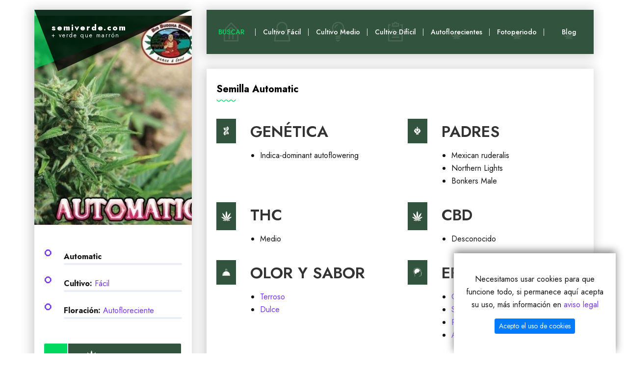

--- FILE ---
content_type: text/html; charset=UTF-8
request_url: https://semiverde.com/automatic/
body_size: 5354
content:

<!DOCTYPE html>
<html lang="es">

<head>
    <script src="https://ajax.googleapis.com/ajax/libs/jquery/3.3.1/jquery.min.js"></script>
<!-- Google tag (gtag.js) -->
<script defer src="https://www.googletagmanager.com/gtag/js?id=G-KW8Q59HVX0"></script>
<script>
  window.dataLayer = window.dataLayer || [];
  function gtag(){dataLayer.push(arguments);}
  gtag('js', new Date());

  gtag('config', 'G-KW8Q59HVX0');
</script>

    
<meta charset="UTF-8">
<title>Semilla Automatic - Información de esta semilla de Marihuana</title>
<meta name="description" content="Toda la información sobre la semilla Automatic - Genéticas, THC, CBD, olores, sabores, efectos, dificultad de cultivo, tipo de floración.">
<link rel="canonical" href="https://semiverde.com/automatic/">
<meta name="author" content="LCA">
<meta name="viewport" content="width=device-width, initial-scale=1.0">
<meta name="robots" content="INDEX, FOLLOW">
<!-- Etiquetas de metadatos para Facebook/Open Graph -->
<meta property="og:title" content="Automatic" />
<meta property="og:type" content="website" />
<meta property="og:url" content="https://semiverde.com/automatic/" />
<meta property="og:image" content="https://semiverde.com/img-semilla/automatic.jpg" />
<meta property="og:description" content="Toda la información sobre la semilla Automatic - Genéticas, THC, CBD, olores, sabores, efectos, dificultad de cultivo, tipo de floración." />
<meta property="article:published_time" content="2023-01-01 00:00:00" />
<meta property="article:modified_time" content="2023-05-28 00:00:00" />
<meta property="article:author" content="https://semiverde.com" />
<meta property="article:section" content="Blog" />

<!-- Etiquetas de metadatos para Twitter -->
<meta name="twitter:card" content="summary" />
<meta property="og:url" content="https://semiverde.com/automatic/" />
<meta property="og:title" content="Automatic" />
<meta property="og:description" content="Toda la información sobre la semilla Automatic - Genéticas, THC, CBD, olores, sabores, efectos, dificultad de cultivo, tipo de floración." />
<meta property="og:image" content="https://semiverde.com/img-semilla/automatic.jpg" />

<!-- Schema.org - Article -->
<script type="application/ld+json">
{
  "@context": "https://schema.org",
  "@type": "Article",
  "headline": "Semilla Automatic - Información de esta semilla de Marihuana",
  "description": "Toda la información sobre la semilla Automatic - Genéticas, THC, CBD, olores, sabores, efectos, dificultad de cultivo, tipo de floración.",
  "datePublished": "2023-01-01 00:00:00",
  "dateModified": "2023-05-28 00:00:00",
  "author": {
    "@type": "Person",
    "name": "LCA",
    "url": "https://semiverde.com"
  },
  "publisher": {
    "@type": "Organization",
    "name": "Semiverde.com",
    "logo": {
      "@type": "ImageObject",
      "url": "https://semiverde.com/img-semilla/nurse-jackie.jpg",
      "width": 600,
      "height": 60
    }
  },
  "image": {
    "@type": "ImageObject",
    "url": "https://semiverde.com/img-semilla/automatic.jpg",
    "width": 800,
    "height": 600
  },
  "mainEntityOfPage": "https://semiverde.com/automatic/",
  "articleSection": "Blog"
}
</script>




    <!-- Start Include All CSS -->
    <link rel="stylesheet" href="/assets/css/bootstrap.css" />
    <link rel="stylesheet" href="/assets/css/animate.css" />
    <link rel="stylesheet" href="/assets/css/stroke-gap-icons.css" />
    <link rel="stylesheet" href="/assets/css/icofont.css" />
    <link rel="stylesheet" href="/assets/css/flaticon.css" />
    <link rel="stylesheet" href="/assets/css/Interest.css">
    <link rel="stylesheet" href="/assets/css/owl.carousel.min.css">
    <link rel="stylesheet" href="/assets/css/owl.theme.default.min.css">
    <link rel="stylesheet" href="/assets/css/lightslider.css">
    <link rel="stylesheet" href="/assets/css/jquery.mCustomScrollbar.css">

    <link rel="stylesheet" href="/assets/css/preset.css" />
    <link rel="stylesheet" href="/assets/css/ignore_for_wp.css" />
    <link rel="stylesheet" href="/assets/css/theme.css" />
    <link rel="stylesheet" href="/assets/css/responsive.css" />
    <link rel="stylesheet" href="/assets/css/light.css" />
    <!-- End Include All CSS -->

    <!-- Favicon Icon -->
    <link rel="icon" type="image/png" href="/assets/images/favicon.png">
    <!-- Favicon Icon -->
</head>

<body class="light">

    
    <!-- Preloader Start 
        <div class="preloader">
            <div class="preloader-inner">
                <div class="preloader-box">
                    <div class="letter">L</div>
                    <div class="letter">O</div>
                    <div class="letter">A</div>
                    <div class="letter">D</div>
                    <div class="letter">I</div>
                    <div class="letter">N</div>
                    <div class="letter">G</div>
                </div>
            </div>
        </div>
         Preloader End -->

    <div class="container">
        <div class="row">
            <div class="col-lg-4 profileColumn">
                <div class="profileSidebar">
                    <div class="psHeader">
                        <svg preserveAspectRatio="none" viewBox="0 0 100 100">
                            <polygon points="0 20, 100 20, 0 100" opacity=".65"></polygon>
                        </svg>
                        <svg class="svg2" preserveAspectRatio="none" viewBox="0 0 100 120">
                            <polygon points="0 20, 100 20, 15 120" opacity=".8"></polygon>
                        </svg>
                        <div class="psContent">
                            <span style="font-size: 17px;font-weight: 800; margin-block-end: 5px;">semiverde.com</span>
                            <span>+ verde que marrón</span>
                        </div>
                    </div>
                    <div class="psPhoto">
                        <img src="/img-semilla/automatic.jpg" alt="Semilla Automatic" />
                        <!--<div class="psSocial">
                            <a href="https://facebook.com" target="_blank" class="fac"><i class="icofont-facebook"></i></a>
                            <a href="https://twitter.com" target="_blank" class="twi"><i class="icofont-twitter"></i></a>
                            <a href="https://dribbble.com/" target="_blank" class="dri"><i class="icofont-dribbble"></i></a>
                            <a href="https://www.instagram.com/" target="_blank" class="ins"><i class="icofont-instagram"></i></a>
                        </div>-->
                    </div>
                    <div class="psSkills">
                        <div class="pssBox">
                            <div class="pssbCount">⭕</div>
                            <span><b>Automatic</b></span>
                            <div class="pssbBars">
                                <div class="pssbBar" style="width: 0%;"></div>
                            </div>
                        </div>
                        <div class="pssBox">
                            <div class="pssbCount">⭕</div>
                            <span><b>Cultivo:</b>
                                <a href="/semillas/cultivo-facil/">Fácil</a></span>                                <div class="pssbBars">
                                    <div class="pssbBar gr2" style="width: 0%;"></div>
                                </div>
                        </div>
                        <div class="pssBox">
                            <div class="pssbCount">⭕</div>
                            <span><b>Floración:</b>
                                <a href="/semillas/floracion-autofloreciente/">Autofloreciente</a></span>                                <div class="pssbBars">
                                    <div class="pssbBar gr3" style="width: 0%;"></div>
                                </div>
                        </div>
                    </div>
                    <div class="psFooter">



                        <a href="/lemon-ice/" class="btt_btn only_icon btt_reverse"><span><i class="icofont-reply-all"></i></span></a>
                        <a href="/mexican-haze/" class="btt_btn"><span><i class="icon icofont-weed"></i> Siguiente semilla ></a>




                    </div>
                </div>
            </div>
            <div class="col-lg-8 contentColumn" id="tabContainer">
    <header class="header clearfix">
        <a href="javascript:void(0)" class="menu_btn"><i class="icofont-navigation-menu"></i>Menu</a>
        <nav class="mainMenu">
            <ul class="clearfix" id="mainTab">
                <li class="active"><a href="/"><i class="icon icon-House"></i><span>BUSCAR</span></a></li>
                <li><a href="/semillas/cultivo-facil/"><i class="icon icon-User"></i><span style="color:white">Cultivo Fácil</span></a></li>
                <li><a href="/semillas/cultivo-medio/"><i class="icon icon-Bulb"></i><span style="color:white">Cultivo Medio</span></a></li>
                <li><a href="/semillas/cultivo-dificil/"><i class="icon icon-ClipboardText"></i><span style="color:white">Cultivo Difícil</span></a></li>
                <li><a href="/semillas/floracion-autofloreciente/"><i class="icon icofont-weed"></i><span style="color:white">Autoflorecientes</span></a></li>
                <li><a href="/semillas/floracion-fotoperiodo/"><i class="icon icofont-weed"></i><span style="color:white">Fotoperiodo</span></a></li>
                <li><a href="https://semiverde.com/blog/"><i class="icon icofont-weed"></i><span style="color:white">Blog</span></a></li>
            </ul>
        </nav>

    </header>


            <div class="bodyContent" id="home">
                <div class="pageCointainer">
                    <section class="comonSection aboutSection">
                        <div class="container-fluid">
                            <div class="row">
                                <div class="col-lg-12">
                                    <h1 class="sectionTitle">Semilla Automatic</h1>
                                </div>
                            </div>
                            <div class="row">
                                <div class="col-lg-12">
                                    <div class="row">
                                        <div class="col-lg-6">
                                            <div class="icon_box_01">
                                                <i class="icon icofont-dna-alt-1"></i>
                                                <h2>GENÉTICA</h2>
                                                <ul>
                                                    <li>Indica-dominant autoflowering</li>                                                </ul>
                                            </div>
                                        </div>
                                        <div class="col-lg-6">
                                            <div class="icon_box_01">
                                                <i class="icon icofont-robot"></i>
                                                <h2>PADRES</h2>
                                                <ul>

                                                    <li>Mexican ruderalis</li><li>Northern Lights</li><li>Bonkers Male</li>
                                                </ul>
                                            </div>
                                        </div>
                                        <div class="col-lg-6">
                                            <div class="icon_box_01">
                                                <i class="icon icofont-weed"></i>
                                                <h2>THC</h2>
                                                <ul>
                                                    <li>Medio</li>                                                </ul>
                                            </div>
                                        </div>
                                        <div class="col-lg-6">
                                            <div class="icon_box_01">
                                                <i class="icon icofont-weed"></i>
                                                <h2>CBD</h2>
                                                <ul>
                                                    <li>Desconocido</li>                                                </ul>
                                            </div>
                                        </div>
                                        <div class="col-lg-6">
                                            <div class="icon_box_01">
                                                <i class="icon icofont-restaurant"></i>
                                                <h2>OLOR Y SABOR</h2>
                                                <ul>
                                                    <li><a href="/semillas/olor-sabor-terroso/">Terroso</a></li><li><a href="/semillas/olor-sabor-dulce/">Dulce</a></li>                                                </ul>
                                            </div>
                                        </div>
                                        <div class="col-lg-6">
                                            <div class="icon_box_01">
                                                <i class="icon icofont-autism"></i>
                                                <h2>EFECTO</h2>
                                                <ul>
                                                    <li><a href="/semillas/efecto-calmante/">Calmante</a></li><li><a href="/semillas/efecto-sociable/">Sociable</a></li><li><a href="/semillas/efecto-relajante/">Relajante</a></li><li><a href="/semillas/efecto-alegre/">Alegre</a></li>                                                </ul>
                                            </div>
                                        </div>
                                    </div>
                                </div>
                            </div>


                            <div class="row">
                                <div class="col-lg-12">
                                    <h2 class="sectionTitle">Cultivar Automatic</h2>
                                </div>
                            </div>
                            <div class="row">
                                <div class="col-lg-12">
                                    <div class="row">
                                        <div class="col-lg-6">
                                            <div class="icon_box_01">
                                                <i class="icon icofont-verification-check"></i>
                                                <h3>Dificultad de cultivo</h3>
                                                <ul>
                                                    <li>Fácil</li>                                                </ul>
                                            </div>
                                        </div>
                                        <div class="col-lg-6">
                                            <div class="icon_box_01">
                                                <i class="icon icofont-verification-check"></i>
                                                <h3>Tipo de floración</h3>
                                                <ul>
                                                    <li>Autofloreciente</li>                                                </ul>
                                            </div>
                                        </div>
                                        <div class="col-lg-6">
                                            <div class="icon_box_01">
                                                <i class="icon icofont-verification-check"></i>
                                                <h3>De siembra a cosecha</h3>
                                                <ul>
                                                    <li>8 semanas</li>                                                </ul>
                                            </div>
                                        </div>
                                        <div class="col-lg-6">
                                            <div class="icon_box_01">
                                                <i class="icon icofont-verification-check"></i>
                                                <h3>Producción en interior</h3>
                                                <ul>
                                                    <li>Medios</li>                                                </ul>
                                            </div>
                                        </div>
                                        <div class="col-lg-6">
                                            <div class="icon_box_01">
                                                <i class="icon icofont-verification-check"></i>
                                                <h3>Producción en exterior</h3>
                                                <ul>
                                                    <li>Medios</li>                                                </ul>
                                            </div>
                                        </div>
                                        <div class="col-lg-6">
                                            <div class="icon_box_01">
                                                <i class="icon icofont-verification-check"></i>
                                                <h3>Altura en interior</h3>
                                                <ul>
                                                    <li>Baja</li>                                                </ul>
                                            </div>
                                        </div>
                                        <div class="col-lg-6">
                                            <div class="icon_box_01">
                                                <i class="icon icofont-verification-check"></i>
                                                <h3>Altura en exterior</h3>
                                                <ul>
                                                    <li>Baja</li>                                                </ul>
                                            </div>
                                        </div>
                                    </div>
                                </div>
                            </div>


                            <div class="row mt30">
                                <div class="col-lg-12">
                                    <h2 class="sectionTitle mb22">Descripción</h2>
                                </div>
                            </div>
                            <div class="row">
                                <div class="col-lg-12">
                                    <div class="abContent">

                                        <p>Las semillas de marihuana Automatic son una excelente solución para aquellos que buscan cultivar marihuana de forma fácil y rápida. Estas semillas están diseñadas para madurar en un período de tiempo mucho más corto que el de cualquier otra variedad, lo que hace que sean la opción perfecta para quienes tienen poco tiempo para dedicar a su cultivo. Estas semillas producen plantas que son resistentes y tolerantes a la mayoría de los factores climáticos, y no requieren de una atención constante. </p>

<h3>¿Qué es la Marihuana Automatic?</h3>

<p>Las semillas de marihuana Automatic son semillas autoflorecientes. Esto significa que no dependen de la longitud del día para comenzar la floración. Estas semillas pueden llegar a la floración aproximadamente a los 70 días desde la germinación. Esto significa que son capaces de madurar más rápido que otras variedades, lo que hace que sean ideales para aquellos que tienen un tiempo limitado para dedicar a su cultivo. Estas semillas también producen plantas más resistentes y tolerantes a los cambios climáticos, lo que significa que no necesitan una atención constante para lograr una buena cosecha. </p>

<h3>Beneficios de las Semillas de Marihuana Automatic</h3>

<p>Hay muchos beneficios que ofrecen las semillas de marihuana Automatic. Estas semillas producen plantas que son más resistentes a los cambios climáticos, lo que significa que no necesitan tanta atención como otras variedades. Estas semillas también pueden madurar en un período de tiempo mucho más corto que las otras variedades, lo que las hace ideales para quienes tienen un tiempo limitado para dedicar a su cultivo. Además, estas semillas producen plantas que tienen un sabor y una potencia únicos, lo que las hace muy atractivas para los cultivadores. </p>

<h3>Consejos para Cultivar Semillas Automatic</h3>

<p>Si estás considerando cultivar semillas de marihuana Automatic, hay algunas cosas que debes tener en cuenta. Primero, es importante recordar que estas semillas crecen y maduran más rápidamente que otras variedades, lo que significa que debes estar preparado para cosecharlas antes de lo esperado. Además, es importante darles a estas plantas la cantidad adecuada de agua y luz para que puedan crecer correctamente. Y, por último, es importante recordar que estas semillas producen plantas con un sabor y una potencia únicos, por lo que debes tener cuidado a la hora de elegir cuáles son mejores para tu cultivo. </p>
                                        <p>Otros usuarios también buscan la semilla de marihuana <a href="/mexican-haze/">Mexican Haze.</a></p>
                                    </div>
                                </div>
                            </div>
                            <div class="row mt52">
                                <div class="col-lg-12">
                                    <h2 class="sectionTitle">Mejores categorias</h2>
                                </div>
                            </div>
                            <div class="row itemMb30">
    <div class="col-lg-4">
        <a href="/semillas/cultivo-facil/">
            <div class="pricingTable text-center texto-blanco font-18">
                <h3>SEMILLAS dificultad de cultivo <span style="color:white;"> FÁCIL</span></h3>
            </div>
        </a>
    </div>
    <div class="col-lg-4">
        <a href="/semillas/cultivo-medio/">
            <div class="pricingTable text-center texto-blanco font-18">
                <h3>SEMILLAS dificultad de cultivo <span style="color:white;">MEDIO</span></h3>
            </div>
        </a>
    </div>
    <div class="col-lg-4">
        <a href="/semillas/cultivo-dificil/">
            <div class="pricingTable text-center texto-blanco font-18">
                <h3>SEMILLAS dificultad de cultivo <span style="color:white;">DIFÍCIL</span></h3>
            </div>
        </a>
    </div>
    <div class="col-lg-4">
        <a href="/semillas/floracion-autofloreciente/">
            <div class="pricingTable text-center texto-blanco font-18">
                <h3>SEMILLAS de floración <span style="color:white;">AUTOFLORECIENTES</span></h3>
            </div>
        </a>
    </div>
    <div class="col-lg-4">
        <a href="/semillas/floracion-fotoperiodo/">
            <div class="pricingTable text-center texto-blanco font-18">
                <h3>SEMILLAS de floración <span style="color:white;">FOTOPERIODO</span></h3>
            </div>
        </a>
    </div>
    <div class="col-lg-4">
        <a href="/semillas/efecto-relajante/">
            <div class="pricingTable text-center texto-blanco font-18">
                <h3>SEMILLAS efecto <span style="color:white;">RELAJANTE</span></h3>
            </div>
        </a>
    </div>
    <div class="col-lg-4">
        <a href="/semillas/efecto-animado/">
            <div class="pricingTable text-center texto-blanco font-18">
                <h3>SEMILLAS efecto <span style="color:white;">ANIMADO</span></h3>
            </div>
        </a>
    </div>
    <div class="col-lg-4">
        <a href="/semillas/efecto-alegre/">
            <div class="pricingTable text-center texto-blanco font-18">
                <h3>SEMILLAS efecto <span style="color:white;">ALEGRE</span></h3>
            </div>
        </a>
    </div>
    <div class="col-lg-4">
        <a href="/semillas/efecto-sociable/">
            <div class="pricingTable text-center texto-blanco font-18">
                <h3>SEMILLAS efecto <span style="color:white;">SOCIABLE</span></h3>
            </div>
        </a>
    </div>
    <div class="col-lg-4">
        <a href="/semillas/efecto-calmante/">
            <div class="pricingTable text-center texto-blanco font-18">
                <h3>SEMILLAS efecto <span style="color:white;">CALMANTE</span></h3>
            </div>
        </a>
    </div>
    <div class="col-lg-4">
        <a href="/semillas/efecto-concentracion/">
            <div class="pricingTable text-center texto-blanco font-18">
                <h3>SEMILLAS efecto <span style="color:white;">CONCENTRACIÓN</span></h3>
            </div>
        </a>
    </div>
    <div class="col-lg-4">
        <a href="/semillas/efecto-motivado/">
            <div class="pricingTable text-center texto-blanco font-18">
                <h3>SEMILLAS efecto <span style="color:white;">MOTIVADO</span></h3>
            </div>
        </a>
    </div>
</div><div class="row mt60">
    <div class="col-lg-12">
        <h2 class="sectionTitle">Tienda Online</h2>
    </div>
</div>
<div class="row">
    <a href="https://www.growmania.es/semillas-de-marihuana" rel="nofollow">
        <div class="col-lg-4">
            <div class="pricingTable text-center fondo-negro">
                <h3>Semillas de Marihuana</h3>
                <p>Patrocina Growmania</p>
            </div>
    </a>
</div>
<a href="https://www.growmania.es/fertilizantes-y-abonos" rel="nofollow">
    <div class="col-lg-4">
        <div class="pricingTable text-center fondo-negro">
            <h3>Fertilizantes y abonos</h3>
            <p>Patrocina Growmania</p>
        </div>
</a>
</div>
<a href="https://www.growmania.es/armarios-de-cultivo-e-invernaderos" rel="nofollow">
    <div class="col-lg-4">
        <div class="pricingTable text-center fondo-negro">
            <h3>Armarios de cultivo</h3>
            <p>Patrocina Growmania</p>
        </div>
</a>
    </div>                        </div>
                        <div class="row mt30">
                            <div class="col-lg-12">
                                <div class="clientSlider owl-carousel">
                                    <div class="sliderItem">
                                        <a href="javascript:void(0);">
                                            <img src="/assets/images/client/8.png" alt="Client" />
                                        </a>
                                    </div>
                                    <div class="sliderItem">
                                        <a href="javascript:void(0);">
                                            <img src="/assets/images/client/9.png" alt="Client" />
                                        </a>
                                    </div>
                                    <div class="sliderItem">
                                        <a href="javascript:void(0);">
                                            <img src="/assets/images/client/10.png" alt="Client" />
                                        </a>
                                    </div>
                                    <div class="sliderItem">
                                        <a href="javascript:void(0);">
                                            <img src="/assets/images/client/11.png" alt="Client" />
                                        </a>
                                    </div>
                                </div>
                            </div>
                        </div>
                </div>
                </section>

                <footer class="footer">
    <div class="container-fluid">
        <div class="row">
            <div class="col-lg-12 text-center">
                <div class="copyRight">&copy; 2023 All Rights Reserved By <a href="https://www.seoclic.com/" rel="nofollow noopener noreferrer" target="_blank">SEOCLIC</a></div>
                <span><a href="https://www.growmania.es/content/3-terminos-y-condiciones-de-uso" rel="nofollow noopener noreferrer" target="_blank">Aviso Legal</a></span>
                <br><a href="https://www.growmania.es/content/3-terminos-y-condiciones-de-uso" rel="nofollow noopener noreferrer" target="_blank">Política de Privacidad</a></br>
                <p><a href="https://www.growmania.es/content/9-politica-de-cookies" rel="nofollow noopener noreferrer" target="_blank">Política de Cookies</a></p>
            </div>
        </div>
    </div>
</footer>

<div id="div-cookies" style="display: none;">
    Necesitamos usar cookies para que funcione todo, si permanece aquí acepta su uso, más información en
    <a hreflang="es" href="https://www.growmania.es/content/3-terminos-y-condiciones-de-uso">aviso legal</a>
    <button type="button" class="btn btn-sm btn-primary" onclick="acceptCookies()">
        Acepto el uso de cookies
    </button>
</div>
<style>
#div-cookies {
    position: fixed;
    bottom: 0px;
    right: 25px;
    width: 330px;
    background-color: white;
    box-shadow: 0px -5px 15px gray;
    padding: 7px;
    text-align: center;
    z-index: 99;
    padding: 40px 20px;
}

@media (max-width:768px) {
    #div-cookies {
        width: 100% !important;
        left: 0px !important;
        right: 0px !important;
    }
}

.btn-sm, .btn-group-sm > .btn {
margin-block-start: 15px;
}

</style>
<script>
function checkAcceptCookies() {
    if (localStorage.acceptCookies == 'true') {
    } else {
        $('#div-cookies').show();
    }
}
function acceptCookies() {
    localStorage.acceptCookies = 'true';
    $('#div-cookies').hide();
}
$(document).ready(function() {
    checkAcceptCookies();
});
</script>


            </div>
        </div>
    </div>
    </div>
    </div>

    <!-- Bact To Top -->
    <a href="javascript:void(0);" id="backtotop"><i class="icofont-bubble-up"></i></a>
    <!-- Bact To Top -->

    <!-- Start Include All JS -->
    <script src="/assets/js/jquery.js"></script>
    <script src="/assets/js/bootstrap.min.js"></script>
    <script src="/assets/js/jquery.appear.js"></script>
    <script src="/assets/js/owl.carousel.min.js"></script>
    <script src="/assets/js/mixer.js"></script>
    <script src="/assets/js/lightslider.min.js"></script>
    <script src="https://maps.google.com/maps/api/js?key=AIzaSyBJtPMZ_LWZKuHTLq5o08KSncQufIhPU3o"></script>
    <script src="/assets/js/gmaps.js"></script>
    <script src="/assets/js/anime.min.js"></script>
    <script src="/assets/js/folio.js"></script>
    <script src="/assets/js/jquery.mCustomScrollbar.concat.min.js"></script>

    <script src="/assets/js/jquery.easytabs.min.js"></script>
    <script src="/assets/js/theme.js"></script>
    <!-- End Include All JS -->
</body>

</html>

--- FILE ---
content_type: text/css; charset=iso-8859-1
request_url: https://semiverde.com/assets/css/preset.css
body_size: 1434
content:
/*
 Theme Name: Bittanto
 Theme URI: https://themeforest.net/user/themewar/portfolio
 Author: themewar
 Author URI: 
 Description: Bittanto - Creative Resume HTML5 Responsive Template
 Version: 1.0
 License:
 License URI:
*/

/*==================================
    [Table of contents]
===================================
    1. Fonts
    2. Presets & Typography Settings
    3. Preloader
*/

/*------------------------------------------------------
/  1. Fonts
/------------------------------------------------------*/
@import url('https://fonts.googleapis.com/css2?family=Jost:ital,wght@0,100;0,200;0,300;0,400;0,500;0,600;0,700;0,800;0,900;1,100;1,200;1,300;1,400;1,500;1,600;1,700;1,800;1,900&display=swap');

/*------------------------------------------------------
/  2. Presets & Typography Settings
/------------------------------------------------------*/
html,body{
    margin: 0;
    padding: 0;
}
body{
    font-family: 'Jost', sans-serif;
    font-weight: 400;
    font-size: 16px;
    line-height: 26px;
    letter-spacing: 0;
    color: #161616;
    padding: 20px 0;
}
body.dark{
    background: url(../images/bg/1.png) no-repeat fixed top center #34313f;
}
p{
    margin: 0 0 15px;
}
h1, h2, h3, h4, h5, h6{
    font-weight: 600;
    color: #333333;
    line-height: 1.3333;
    margin: 0 0 15px;
}
a{
    color: #7635f5;
    text-decoration: none;

    transition: all ease 300ms;
    -moz-transition: all ease 300ms;
    -webkit-transition: all ease 300ms;
}
a:hover{
    color: #01d85f;
    text-decoration: none;
}
input:focus, button:focus, select:focus, textarea:focus, a:focus{
    outline: 0;
    box-shadow: none;
}
.fw_300{
    font-weight: 300;
}
.fw_400{
    font-weight: 400;
}
.fw_500{
    font-weight: 500;
}
.fw_600{
    font-weight: 600;
}
.fw_700{
    font-weight: 700;
}
.wb_all{
    word-break: break-all;
}
.fs_italic{
    font-style: italic;
}
.td_underline{
    border-bottom: 1px solid currentColor;
    display: inline;
    line-height: 1;
    word-break: break-word;
}
.secondary_color{
    color: #01d85f;
}
.primary_color{
    color: #7635f5;
}
.dark_color{
    color: #1e1e1e;
}
.dark_color_2{
    color: #333333;
}
.sectionTitle{
    font-weight: 700;
    font-size: 20px;
    color: #000002;
    letter-spacing: 0;
    line-height: 1.2;
    margin: 0 0 35px;
    position: relative;
    padding: 0 0 13px;
}
.sectionTitle:after{
    content: '';
    width: 40px;
    height: 4px;
    position: absolute;
    left: 0;
    bottom: 0;
    background: url(../images/bg/2.png) no-repeat left center;
}
.btt_btn{
    height: 50px;
    display: inline-block;
    padding: 0 35px;
    font-size: 11px;
    font-weight: 600;
    line-height: 50px;
    color: #FFF;
    background: #32533D;
    position: relative;
    overflow: hidden;
    border: none;
    border-radius: 2px;
    text-transform: uppercase;
    letter-spacing: 1px;
}
.bttb_dark{
    background: #292633;
    color: #FFF;
}
.btt_reverse{
    background: #01d85f;
}
.btt_btn.only_icon{
    padding: 0 5px;
    width: 50px;
    text-align: center;
    letter-spacing: 0;
}
.btt_btn i{
    font-size: 18px;
    line-height: .8;
    position: relative;
    top: 4px;
    margin-right: 9px;
}
.btt_btn.only_icon i{
    margin: 0;
}
.btt_btn span {
    position: relative;
    z-index: 2;
}
.btt_btn::after {
    content: "";
    width: 0;
    height: 100%;
    position: absolute;
    left: auto;
    right: 0;
    top: 0;
    background: #01d85f;
    transition: width .4s cubic-bezier(.25,.8,.25,1) 0s;
    -moz-transition: width .4s cubic-bezier(.25,.8,.25,1) 0s;
    -webkit-transition: width .4s cubic-bezier(.25,.8,.25,1) 0s;
}
.btt_reverse:after{
    background: #7635f5;
}
.btt_btn:hover{
    color: #FFF;
}
.btt_btn:hover:after {
    width: 100%;
    left: 0;
    right: auto;
}
.comonSection{
    padding: 30px 15px;
}

/*------------------------------------------------------------------------------
/ 3. Preloader
/------------------------------------------------------------------------------*/
.preloader {
    position: fixed;
    top: 0;
    left: 0;
    width: 100vw;
    height: 100vh;
    z-index: 999999;
    display: flex;
    align-items: center;
    justify-content: center;
    text-align: center;
    background: #201E29;
}
.preloader .vs-btn.vs-style1 {
    position: absolute;
    top: 0;
    left: 0;
    z-index: 2;
    border-radius: 0;
    padding: 5px 20px;
    font-size: 16px;
    border: none;
}
.preloader .preloader-box {
    position: relative;
    padding-left: 5px;
    display: flex;
    justify-content: center;
    perspective: 200px;
    margin-top: 30px;
}
.preloader .letter {
    animation: movement 600ms ease var(--animation) infinite alternate;
    position: relative;
    width: 40px;
    height: 40px;
    line-height: 40px;
    float: left;
    text-align: center;
    font-size: 20px;
    color: #fff;
    background: #01d85f;
    margin-right: -1px;
}
@media (max-width: 576px) {
    .preloader .letter {
        width: 30px;
        height: 30px;
        line-height: 30px;
    }
}
.preloader .letter:nth-child(1) {
    --animation: 0ms;
}
.preloader .letter:nth-child(2) {
    --animation: 75ms;
}
.preloader .letter:nth-child(3) {
    --animation: 150ms;
}
.preloader .letter:nth-child(4) {
    --animation: 225ms;
}
.preloader .letter:nth-child(5) {
    --animation: 300ms;
}
.preloader .letter:nth-child(6) {
    --animation: 375ms;
}
.preloader .letter:nth-child(7) {
    --animation: 450ms;
}
.preloader .letter:nth-child(8) {
    --animation: 525ms;
}
@keyframes movement {
    from {
        transform: scale(0.6) translateY(0px) rotateX(0deg);
    }
    to {
        transform: scale(1) translateY(-15px) rotateX(15deg);
        background: #201E29;
    }
}


--- FILE ---
content_type: text/css; charset=iso-8859-1
request_url: https://semiverde.com/assets/css/ignore_for_wp.css
body_size: 74
content:
.mt30{
    margin-top: 30px;
}
.mb22{
    margin-bottom: 22px;
}
.mb27{
    margin-bottom: 27px !important;
}
.mt52{
    margin-top: 52px;
}
.itemMb30 .icon_box_02{
    margin-bottom: 30px;
}
.mt60{
    margin-top: 60px;
}
.mb30{
    margin-bottom: 30px;
}
.mt23{
    margin-top: 23px;
}
.pageContent p.mb22{
    margin-bottom: 22px;
}
.pageContent p.mb14{
    margin-bottom: 14px;
}
.aboutSection{
    background: url(../images/bg/6.png) no-repeat right 94px;
}

--- FILE ---
content_type: application/javascript
request_url: https://semiverde.com/assets/js/theme.js
body_size: 2869
content:
/*
 Theme Name: Bittanto
 Theme URI: https://themeforest.net/user/themewar/portfolio
 Author: themewar
 Author URI: 
 Description: Bittanto - Creative Resume HTML5 Responsive Template
 Version: 1.0
 License:
 License URI:
*/
 /*=======================================================================
 [Table of contents]
 =========================================================================
 1. Init Vars
 2. All Slider
 3. Mixer
 4. Folio Ajax
 5. Gmaps
 6. Sidebar Toggle
 7. Skills
 8. Funfact
 9. Form Submission
 10. Mobile Menu
 11. Back To Top
 12. preloader
*/

(function ($) {
    'use strict';
    
    /*--------------------------------------------------------
    / 1. Init Vars
    /---------------------------------------------------------*/
    var testimonialSlider = $('.testimonialSlider'),
        clientSlider = $('.clientSlider'),
        Grid = $('#Grid'),
        folioGallery = $('#folioGallery'),
        pssBox = $('.pssBox'),
        hasCounter = $('.hasCounter');
    
    /*--------------------------------------------------------
    / 2. All Slider
    /----------------------------------------------------------*/
    if(testimonialSlider.length > 0){
        var testimonialSlider_obj = testimonialSlider.owlCarousel({
            margin: 0,
            loop: true,
            nav: true,
            dots: true,
            items: 1,
            navText: ['<i class="icofont-long-arrow-left"></i>', '<i class="icofont-long-arrow-right"></i>']
        });
    }
    
    if(clientSlider.length > 0){
        var clientSlider_obj = clientSlider.owlCarousel({
            margin: 2,
            loop: true,
            nav: false,
            dots: false,
            items: 4,
            responsiveClass:true,
            responsive:{
                0:{
                    items:1,
                    autoWidth: false
                },
                768:{
                    items:2
                },
                1024:{
                    items:3
                },
                1200:{
                    items:4
                }
            }
        });
    }
    
    if(folioGallery.length > 0){
        folioGallery.lightSlider({
            gallery:true,
            item:1,
            loop:true,
            thumbItem:3,
            slideMargin:0,
            enableDrag: false,
            currentPagerPosition:'left',
            thumbMargin: 5,
            onSliderLoad: function() {
                folioGallery.removeClass('cS-hidden');
            }     
        }); 
    }
    
    /*--------------------------------------------------------
    / 3. Mixer
    /---------------------------------------------------------*/
    if (Grid.length > 0){
        Grid.themeWar();
    }
    
    $(document).ready(function(){ 
        if(!$('body').hasClass('innerPage')){
            $('#tabContainer').easytabs({
                tabs : 'ul#mainTab > li', 
                updateHash : false,
                animate : true,
                transitionIn :'fadeIn',
                transitionOut :'fadeOut',
                animationSpeed : 250,
                tabActiveClass :'active',
                transitionInEasing : 'linear',
                transitionOutEasing : 'linear'
            }); 
        }
    });
    $('.contact_me').click( function(e) {
        e.preventDefault();
        $('#tabContainer').easytabs('select', '#contact');
    });
    
    /*--------------------------------------------------------
    / 4. Folio Ajax
    /---------------------------------------------------------*/
    if($('.loadMoreItem').length > 0){
        $('.loadMoreItem').on('click', function(e){
            e.preventDefault();
            var $this = $(this);
            $this.addClass('working');
            var count = parseInt($this.attr('data-count'), 10);
            if(count < 3){
                $.ajax({
                    type: 'post',
                    url: 'ajax/folio.php',
                    data: {count : count},
                    success: function(data){
                        setTimeout(function(){
                            $(Grid).append(data);
                            Grid.themeWar();
                            $this.removeClass('working');
                            $this.attr('data-count', (count + 1));
                            [].slice.call(document.querySelectorAll('.folio_effect > .folio_item')).forEach(function (stackEl) {
                                new HamalFx(stackEl);
                            });
                        }, 1500);
                    }
                });
            }else{
                $(Grid).append('<div class="col-lg-12 alertCols"><div class="alert alert-warning folioAlert" role="alert">Sorry! No more posts available.</div></div>');
                $this.removeClass('working');
                $('.loadMoreRow .loadMoreCol').fadeOut();
                setTimeout(function(){
                    $('.alertCols').remove();
                }, 2500);
            }
        });
    }
    
    /*--------------------------------------------------------
    / 5. Gmaps
    /---------------------------------------------------------*/
    if ($('#map').length > 0) {
        var map;
        map = new GMaps({
            el: '#map',
            lat: 53.967015,
            lng: -1.079608,
            scrollwheel: false,
            zoom: 16,
            zoomControl: false,
            panControl: false,
            streetViewControl: false,
            mapTypeControl: false,
            overviewMapControl: false,
            clickable: false
        });
        var image = '';
        map.addMarker({
            lat: 53.967015,
            lng: -1.079608,
            icon: 'assets/images/marker.png',
            animation: google.maps.Animation.DROP,
            verticalAlign: 'bottom',
            horizontalAlign: 'center',
            backgroundColor: '#d3cfcf'
        });
        
        if($('body').hasClass('light')){
            var styles = [
                {
                    "featureType": "road",
                    "stylers": [
                        {"color": "#eaeaeb"}
                    ]
                }, {
                    "featureType": "water",
                    "stylers": [
                        {"color": "#C8D7D4"}
                    ]
                }, {
                    "featureType": "landscape",
                    "stylers": [
                        {"color": "#fafafa"}
                    ]
                }, {
                    "elementType": "labels.text.fill",
                    "stylers": [
                        {"color": "#e5e5e5"}
                    ]
                }, {
                    "featureType": "poi",
                    "stylers": [
                        {"color": "#eceef7"}
                    ]
                }, {
                    "elementType": "labels.text",
                    "stylers": [
                        {"saturation": 1},
                        {"weight": 0.1},
                        {"color": "#53575b"}
                    ]
                }

            ];
        }else{
            var styles = [
                {
                    "featureType": "road",
                    "stylers": [
                        {"color": "#292533"}
                    ]
                }, {
                    "featureType": "water",
                    "stylers": [
                        {"color": "#262330"}
                    ]
                }, {
                    "featureType": "landscape",
                    "stylers": [
                        {"color": "#312e3b"}
                    ]
                }, {
                    "elementType": "labels.text.fill",
                    "stylers": [
                        {"color": "#262330"}
                    ]
                }, {
                    "featureType": "poi",
                    "stylers": [
                        {"color": "#201e29"}
                    ]
                }, {
                    "elementType": "labels.text",
                    "stylers": [
                        {"saturation": 1},
                        {"weight": 0.1},
                        {"color": "#aaa9ac"}
                    ]
                }
            ];
        }
        map.addStyle({
            styledMapName: "Styled Map",
            styles: styles,
            mapTypeId: "map_style"
        });
        map.setStyle("map_style");
    }
    
    /*--------------------------------------------------------
    / 6. Sidebar Toggle
    /---------------------------------------------------------*/
    $('.sidebarToggler').on('click', function(e){
        e.preventDefault();
        if($('body').hasClass('SideBarOpend')){
            $(".sidebar").mCustomScrollbar("destroy");
        }else{
            $(".sidebar").mCustomScrollbar();
        }
        $('body').toggleClass('SideBarOpend');
    });
    
    $('.sidebarOverlay, .widget_closer').on('click', function(){
        $('body').removeClass('SideBarOpend');
        $(".sidebar").mCustomScrollbar("destroy");
    });
    
    /*--------------------------------------------------------
    / 7. Skills
    /---------------------------------------------------------*/
    $(window).on('load', function(e){
        if(pssBox.length > 0){
            loadSkills();
        }
    });
    var coun = true;
    function loadSkills()
    {
        $(".pssBox").each(function() {
            var datacount = $(this).attr("data-count");
            $(".pssbBar", this).animate({'width': datacount + '%'}, 2000);
            if (coun)
            {
                $(this).find('.pssbCount').each(function() {
                    var $this = $(this);
                    $({Counter: 0}).animate({Counter: datacount}, {
                        duration: 2000,
                        easing: 'swing',
                        step: function() {
                            $this.text(Math.ceil(this.Counter) + '.');
                        }
                    });
                });

            }
        });
        coun = false;
    }
    
    /*--------------------------------------------------------
    / 8. Funfact
    /---------------------------------------------------------*/
    var skl = true;
    hasCounter.appear();
    hasCounter.on('appear', function() {
        if (skl)
        {
            hasCounter.each(function() {
                var $this = $(this);
                jQuery({Counter: 0}).animate({Counter: $this.attr('data-count')}, {
                    duration: 3000,
                    easing: 'swing',
                    step: function() {
                        var num = Math.ceil(this.Counter).toString();
                        $('.counter', $this).html(num);
                    }
                });
            });
            skl = false;
        }
    });
    /*--------------------------------------------------------
    / 9. Form Submission
    /---------------------------------------------------------*/
    if ($('#contactForm').length > 0) {
        $('#contactForm').on('submit', function (e) {
            e.preventDefault();
            var $this = $(this);
            var form_data = $this.serialize();
            $('button[type="submit"]', $this).html('<span><i class="icon icon-Restart"></i>Processing...</span>');
            
            var required = 0;
            $('.required', $this).each(function () {
                if ($(this).val() == '') {
                    $(this).addClass('reqError');
                    required += 1;
                }
            });
            if (required === 0) {
                $.ajax({
                    type: 'POST',
                    url: 'ajax/mail.php',
                    data: { form_data: form_data },
                    success: function (data) {
                        $('input, textarea', $this).val('');
                        $('button[type="submit"]', $this).html('<span><i class="icon icon-Like"></i>Done!</span>');
                        setTimeout(function(){
                            $('button[type="submit"]', $this).html('<span><i class="icon icon-Mail"></i>Send Message</span>');
                        }, 1500);
                    }
                });
            } else {
                $('button[type="submit"]', $this).html('<span><i class="icon icon-Dislike"></i>Failed!</span>');
                setTimeout(function(){
                    $('button[type="submit"]', $this).html('<span><i class="icon icon-Mail"></i>Send Message</span>');
                }, 1500);
            }

        });
        $('.required').on('keyup', function () {
            $(this).removeClass('reqError');
        });
    }
    
    /*--------------------------------------------------------
    / 10. Mobile Menu
    /---------------------------------------------------------*/
    $('.mainMenu ul li.menu-item-has-children > a').on('click', function(e){
        e.preventDefault();
        $(this).siblings('ul').slideToggle();
    });
    $('.menu_btn').on('click', function(e){
        e.preventDefault();
        $('.mainMenu').slideToggle();
        $(this).toggleClass('active');
    });
    
    /*--------------------------------------------------------
    / 11. Back To Top
    /---------------------------------------------------------*/
    var back = $("#backtotop"),
        body = $("body, html");
    $(window).on('scroll', function () {
        if ($(window).scrollTop() > $(window).height()){
            back.css({bottom: '30px', opacity: '1', visibility: 'visible'});
        } else {
            back.css({bottom: '-30px', opacity: '0', visibility: 'hidden'});
        }
    });
    body.on("click", "#backtotop", function (e) {
        e.preventDefault();
        body.animate({scrollTop: 0}, 800);
        return false;
    });
    
    /*--------------------------------------------------------
    / 12. Preloader
    /---------------------------------------------------------*/
    $(window).load(function () {
        var preload = $('.preloader');
        if (preload.length > 0) {
            preload.delay(800).fadeOut(500);
        }
    });

})(jQuery);